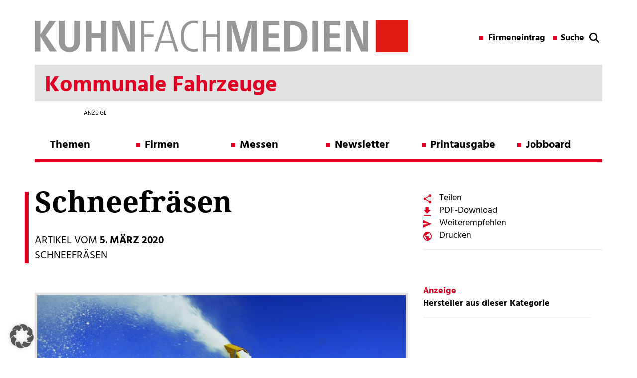

--- FILE ---
content_type: text/html; charset=UTF-8
request_url: https://kofa.kuhn-fachmedien.de/2020/03/05/schneefraesen-10/
body_size: 15379
content:

<!DOCTYPE html>

<!--[if IE 7]>
<html class="ie ie7" lang="de">
<meta http-equiv="X-UA-Compatible" content="IE=edge,chrome=1">
<![endif]-->

<!--[if IE 8]>
<html class="ie ie8" lang="de">
<meta http-equiv="X-UA-Compatible" content="IE=edge,chrome=1">
<![endif]-->

<!--[if !(IE 7) | !(IE 8)  ]><!-->
<html lang="de">
<!--<![endif]-->
<head>
        <meta charset="utf-8">
    <meta name="viewport" content="width=device-width, initial-scale=1">
	
	<!-- SEO -->
	<title>Schneefräsen</title>
	<meta name="description" content="">
    <meta name="keywords" content="">
 
    <!-- <link href="//maxcdn.bootstrapcdn.com/font-awesome/4.1.0/css/font-awesome.min.css" rel="stylesheet"> -->
    <!-- <link href="https://fonts.googleapis.com/css?family=Hind:400,700" rel="stylesheet"> 
    <link href="https://fonts.googleapis.com/css?family=Noto+Serif:700" rel="stylesheet">  -->
    <link type="image/x-icon" href="" rel="shortcut icon">

    <!-- Include all compiled plugins (below), or include individual files as needed -->
	<!-- jQuery (necessary for Bootstrap's JavaScript plugins) -->


	<!-- <script src="https://ajax.googleapis.com/ajax/libs/jquery/1.11.1/jquery.min.js"></script> -->
    <script src="https://kofa.kuhn-fachmedien.de/wp-content/themes/kuhn-magazin/js/jQuery-1.11.1.js" type="text/javascript"></script>
    <script src="https://kofa.kuhn-fachmedien.de/wp-content/themes/kuhn-magazin/bootstrap/js/bootstrap.min.js" type="text/javascript"></script>
    <script type="text/javascript">var global_url = "https://kofa.kuhn-fachmedien.de/wp-content/themes/kuhn-magazin";</script>
    <script src="https://kofa.kuhn-fachmedien.de/wp-content/themes/kuhn-magazin/js/theme.js" type="text/javascript"></script>
   
    <meta name='robots' content='max-image-preview:large' />
	<style>img:is([sizes="auto" i], [sizes^="auto," i]) { contain-intrinsic-size: 3000px 1500px }</style>
	
<!-- Open Graph Meta Tags generated by Blog2Social 873 - https://www.blog2social.com -->
<meta property="og:title" content="Schneefräsen"/>
<meta property="og:description" content="Seit der Gründung im Jahre 1966 befindet sich das im ländlichen Oberösterreich gelegene Unternehmen im Familienbesitz. Angefangen mit Frontlader, hat HYDRAC "/>
<meta property="og:url" content="/2020/03/05/schneefraesen-10/"/>
<meta property="og:image" content="https://kofa.kuhn-fachmedien.de/wp-content/uploads/sites/8/2020/03/HYDRAC_2zufuehrschnecken.jpg"/>
<meta property="og:image:width" content="800" />
<meta property="og:image:height" content="568" />
<meta property="og:type" content="article"/>
<meta property="og:article:published_time" content="2020-03-05 10:49:36"/>
<meta property="og:article:modified_time" content="2020-03-05 11:19:01"/>
<!-- Open Graph Meta Tags generated by Blog2Social 873 - https://www.blog2social.com -->

<!-- Twitter Card generated by Blog2Social 873 - https://www.blog2social.com -->
<meta name="twitter:card" content="summary">
<meta name="twitter:title" content="Schneefräsen"/>
<meta name="twitter:description" content="Seit der Gründung im Jahre 1966 befindet sich das im ländlichen Oberösterreich gelegene Unternehmen im Familienbesitz. Angefangen mit Frontlader, hat HYDRAC "/>
<meta name="twitter:image" content="https://kofa.kuhn-fachmedien.de/wp-content/uploads/sites/8/2020/03/HYDRAC_2zufuehrschnecken.jpg"/>
<!-- Twitter Card generated by Blog2Social 873 - https://www.blog2social.com -->
<meta name="author" content="wpxbaumann"/>
<link rel="alternate" type="application/rss+xml" title="Kommunale Fahrzeuge &raquo; Feed" href="https://kofa.kuhn-fachmedien.de/feed/" />
<link rel="alternate" type="application/rss+xml" title="Kommunale Fahrzeuge &raquo; Kommentar-Feed" href="https://kofa.kuhn-fachmedien.de/comments/feed/" />
<script type="text/javascript">
/* <![CDATA[ */
window._wpemojiSettings = {"baseUrl":"https:\/\/s.w.org\/images\/core\/emoji\/16.0.1\/72x72\/","ext":".png","svgUrl":"https:\/\/s.w.org\/images\/core\/emoji\/16.0.1\/svg\/","svgExt":".svg","source":{"concatemoji":"https:\/\/kofa.kuhn-fachmedien.de\/wp-includes\/js\/wp-emoji-release.min.js?ver=6.8.3"}};
/*! This file is auto-generated */
!function(s,n){var o,i,e;function c(e){try{var t={supportTests:e,timestamp:(new Date).valueOf()};sessionStorage.setItem(o,JSON.stringify(t))}catch(e){}}function p(e,t,n){e.clearRect(0,0,e.canvas.width,e.canvas.height),e.fillText(t,0,0);var t=new Uint32Array(e.getImageData(0,0,e.canvas.width,e.canvas.height).data),a=(e.clearRect(0,0,e.canvas.width,e.canvas.height),e.fillText(n,0,0),new Uint32Array(e.getImageData(0,0,e.canvas.width,e.canvas.height).data));return t.every(function(e,t){return e===a[t]})}function u(e,t){e.clearRect(0,0,e.canvas.width,e.canvas.height),e.fillText(t,0,0);for(var n=e.getImageData(16,16,1,1),a=0;a<n.data.length;a++)if(0!==n.data[a])return!1;return!0}function f(e,t,n,a){switch(t){case"flag":return n(e,"\ud83c\udff3\ufe0f\u200d\u26a7\ufe0f","\ud83c\udff3\ufe0f\u200b\u26a7\ufe0f")?!1:!n(e,"\ud83c\udde8\ud83c\uddf6","\ud83c\udde8\u200b\ud83c\uddf6")&&!n(e,"\ud83c\udff4\udb40\udc67\udb40\udc62\udb40\udc65\udb40\udc6e\udb40\udc67\udb40\udc7f","\ud83c\udff4\u200b\udb40\udc67\u200b\udb40\udc62\u200b\udb40\udc65\u200b\udb40\udc6e\u200b\udb40\udc67\u200b\udb40\udc7f");case"emoji":return!a(e,"\ud83e\udedf")}return!1}function g(e,t,n,a){var r="undefined"!=typeof WorkerGlobalScope&&self instanceof WorkerGlobalScope?new OffscreenCanvas(300,150):s.createElement("canvas"),o=r.getContext("2d",{willReadFrequently:!0}),i=(o.textBaseline="top",o.font="600 32px Arial",{});return e.forEach(function(e){i[e]=t(o,e,n,a)}),i}function t(e){var t=s.createElement("script");t.src=e,t.defer=!0,s.head.appendChild(t)}"undefined"!=typeof Promise&&(o="wpEmojiSettingsSupports",i=["flag","emoji"],n.supports={everything:!0,everythingExceptFlag:!0},e=new Promise(function(e){s.addEventListener("DOMContentLoaded",e,{once:!0})}),new Promise(function(t){var n=function(){try{var e=JSON.parse(sessionStorage.getItem(o));if("object"==typeof e&&"number"==typeof e.timestamp&&(new Date).valueOf()<e.timestamp+604800&&"object"==typeof e.supportTests)return e.supportTests}catch(e){}return null}();if(!n){if("undefined"!=typeof Worker&&"undefined"!=typeof OffscreenCanvas&&"undefined"!=typeof URL&&URL.createObjectURL&&"undefined"!=typeof Blob)try{var e="postMessage("+g.toString()+"("+[JSON.stringify(i),f.toString(),p.toString(),u.toString()].join(",")+"));",a=new Blob([e],{type:"text/javascript"}),r=new Worker(URL.createObjectURL(a),{name:"wpTestEmojiSupports"});return void(r.onmessage=function(e){c(n=e.data),r.terminate(),t(n)})}catch(e){}c(n=g(i,f,p,u))}t(n)}).then(function(e){for(var t in e)n.supports[t]=e[t],n.supports.everything=n.supports.everything&&n.supports[t],"flag"!==t&&(n.supports.everythingExceptFlag=n.supports.everythingExceptFlag&&n.supports[t]);n.supports.everythingExceptFlag=n.supports.everythingExceptFlag&&!n.supports.flag,n.DOMReady=!1,n.readyCallback=function(){n.DOMReady=!0}}).then(function(){return e}).then(function(){var e;n.supports.everything||(n.readyCallback(),(e=n.source||{}).concatemoji?t(e.concatemoji):e.wpemoji&&e.twemoji&&(t(e.twemoji),t(e.wpemoji)))}))}((window,document),window._wpemojiSettings);
/* ]]> */
</script>
<style id='wp-emoji-styles-inline-css' type='text/css'>

	img.wp-smiley, img.emoji {
		display: inline !important;
		border: none !important;
		box-shadow: none !important;
		height: 1em !important;
		width: 1em !important;
		margin: 0 0.07em !important;
		vertical-align: -0.1em !important;
		background: none !important;
		padding: 0 !important;
	}
</style>
<link rel='stylesheet' id='wp-block-library-css' href='https://kofa.kuhn-fachmedien.de/wp-includes/css/dist/block-library/style.min.css?ver=6.8.3' type='text/css' media='all' />
<style id='classic-theme-styles-inline-css' type='text/css'>
/*! This file is auto-generated */
.wp-block-button__link{color:#fff;background-color:#32373c;border-radius:9999px;box-shadow:none;text-decoration:none;padding:calc(.667em + 2px) calc(1.333em + 2px);font-size:1.125em}.wp-block-file__button{background:#32373c;color:#fff;text-decoration:none}
</style>
<style id='global-styles-inline-css' type='text/css'>
:root{--wp--preset--aspect-ratio--square: 1;--wp--preset--aspect-ratio--4-3: 4/3;--wp--preset--aspect-ratio--3-4: 3/4;--wp--preset--aspect-ratio--3-2: 3/2;--wp--preset--aspect-ratio--2-3: 2/3;--wp--preset--aspect-ratio--16-9: 16/9;--wp--preset--aspect-ratio--9-16: 9/16;--wp--preset--color--black: #000000;--wp--preset--color--cyan-bluish-gray: #abb8c3;--wp--preset--color--white: #ffffff;--wp--preset--color--pale-pink: #f78da7;--wp--preset--color--vivid-red: #cf2e2e;--wp--preset--color--luminous-vivid-orange: #ff6900;--wp--preset--color--luminous-vivid-amber: #fcb900;--wp--preset--color--light-green-cyan: #7bdcb5;--wp--preset--color--vivid-green-cyan: #00d084;--wp--preset--color--pale-cyan-blue: #8ed1fc;--wp--preset--color--vivid-cyan-blue: #0693e3;--wp--preset--color--vivid-purple: #9b51e0;--wp--preset--gradient--vivid-cyan-blue-to-vivid-purple: linear-gradient(135deg,rgba(6,147,227,1) 0%,rgb(155,81,224) 100%);--wp--preset--gradient--light-green-cyan-to-vivid-green-cyan: linear-gradient(135deg,rgb(122,220,180) 0%,rgb(0,208,130) 100%);--wp--preset--gradient--luminous-vivid-amber-to-luminous-vivid-orange: linear-gradient(135deg,rgba(252,185,0,1) 0%,rgba(255,105,0,1) 100%);--wp--preset--gradient--luminous-vivid-orange-to-vivid-red: linear-gradient(135deg,rgba(255,105,0,1) 0%,rgb(207,46,46) 100%);--wp--preset--gradient--very-light-gray-to-cyan-bluish-gray: linear-gradient(135deg,rgb(238,238,238) 0%,rgb(169,184,195) 100%);--wp--preset--gradient--cool-to-warm-spectrum: linear-gradient(135deg,rgb(74,234,220) 0%,rgb(151,120,209) 20%,rgb(207,42,186) 40%,rgb(238,44,130) 60%,rgb(251,105,98) 80%,rgb(254,248,76) 100%);--wp--preset--gradient--blush-light-purple: linear-gradient(135deg,rgb(255,206,236) 0%,rgb(152,150,240) 100%);--wp--preset--gradient--blush-bordeaux: linear-gradient(135deg,rgb(254,205,165) 0%,rgb(254,45,45) 50%,rgb(107,0,62) 100%);--wp--preset--gradient--luminous-dusk: linear-gradient(135deg,rgb(255,203,112) 0%,rgb(199,81,192) 50%,rgb(65,88,208) 100%);--wp--preset--gradient--pale-ocean: linear-gradient(135deg,rgb(255,245,203) 0%,rgb(182,227,212) 50%,rgb(51,167,181) 100%);--wp--preset--gradient--electric-grass: linear-gradient(135deg,rgb(202,248,128) 0%,rgb(113,206,126) 100%);--wp--preset--gradient--midnight: linear-gradient(135deg,rgb(2,3,129) 0%,rgb(40,116,252) 100%);--wp--preset--font-size--small: 13px;--wp--preset--font-size--medium: 20px;--wp--preset--font-size--large: 36px;--wp--preset--font-size--x-large: 42px;--wp--preset--spacing--20: 0.44rem;--wp--preset--spacing--30: 0.67rem;--wp--preset--spacing--40: 1rem;--wp--preset--spacing--50: 1.5rem;--wp--preset--spacing--60: 2.25rem;--wp--preset--spacing--70: 3.38rem;--wp--preset--spacing--80: 5.06rem;--wp--preset--shadow--natural: 6px 6px 9px rgba(0, 0, 0, 0.2);--wp--preset--shadow--deep: 12px 12px 50px rgba(0, 0, 0, 0.4);--wp--preset--shadow--sharp: 6px 6px 0px rgba(0, 0, 0, 0.2);--wp--preset--shadow--outlined: 6px 6px 0px -3px rgba(255, 255, 255, 1), 6px 6px rgba(0, 0, 0, 1);--wp--preset--shadow--crisp: 6px 6px 0px rgba(0, 0, 0, 1);}:where(.is-layout-flex){gap: 0.5em;}:where(.is-layout-grid){gap: 0.5em;}body .is-layout-flex{display: flex;}.is-layout-flex{flex-wrap: wrap;align-items: center;}.is-layout-flex > :is(*, div){margin: 0;}body .is-layout-grid{display: grid;}.is-layout-grid > :is(*, div){margin: 0;}:where(.wp-block-columns.is-layout-flex){gap: 2em;}:where(.wp-block-columns.is-layout-grid){gap: 2em;}:where(.wp-block-post-template.is-layout-flex){gap: 1.25em;}:where(.wp-block-post-template.is-layout-grid){gap: 1.25em;}.has-black-color{color: var(--wp--preset--color--black) !important;}.has-cyan-bluish-gray-color{color: var(--wp--preset--color--cyan-bluish-gray) !important;}.has-white-color{color: var(--wp--preset--color--white) !important;}.has-pale-pink-color{color: var(--wp--preset--color--pale-pink) !important;}.has-vivid-red-color{color: var(--wp--preset--color--vivid-red) !important;}.has-luminous-vivid-orange-color{color: var(--wp--preset--color--luminous-vivid-orange) !important;}.has-luminous-vivid-amber-color{color: var(--wp--preset--color--luminous-vivid-amber) !important;}.has-light-green-cyan-color{color: var(--wp--preset--color--light-green-cyan) !important;}.has-vivid-green-cyan-color{color: var(--wp--preset--color--vivid-green-cyan) !important;}.has-pale-cyan-blue-color{color: var(--wp--preset--color--pale-cyan-blue) !important;}.has-vivid-cyan-blue-color{color: var(--wp--preset--color--vivid-cyan-blue) !important;}.has-vivid-purple-color{color: var(--wp--preset--color--vivid-purple) !important;}.has-black-background-color{background-color: var(--wp--preset--color--black) !important;}.has-cyan-bluish-gray-background-color{background-color: var(--wp--preset--color--cyan-bluish-gray) !important;}.has-white-background-color{background-color: var(--wp--preset--color--white) !important;}.has-pale-pink-background-color{background-color: var(--wp--preset--color--pale-pink) !important;}.has-vivid-red-background-color{background-color: var(--wp--preset--color--vivid-red) !important;}.has-luminous-vivid-orange-background-color{background-color: var(--wp--preset--color--luminous-vivid-orange) !important;}.has-luminous-vivid-amber-background-color{background-color: var(--wp--preset--color--luminous-vivid-amber) !important;}.has-light-green-cyan-background-color{background-color: var(--wp--preset--color--light-green-cyan) !important;}.has-vivid-green-cyan-background-color{background-color: var(--wp--preset--color--vivid-green-cyan) !important;}.has-pale-cyan-blue-background-color{background-color: var(--wp--preset--color--pale-cyan-blue) !important;}.has-vivid-cyan-blue-background-color{background-color: var(--wp--preset--color--vivid-cyan-blue) !important;}.has-vivid-purple-background-color{background-color: var(--wp--preset--color--vivid-purple) !important;}.has-black-border-color{border-color: var(--wp--preset--color--black) !important;}.has-cyan-bluish-gray-border-color{border-color: var(--wp--preset--color--cyan-bluish-gray) !important;}.has-white-border-color{border-color: var(--wp--preset--color--white) !important;}.has-pale-pink-border-color{border-color: var(--wp--preset--color--pale-pink) !important;}.has-vivid-red-border-color{border-color: var(--wp--preset--color--vivid-red) !important;}.has-luminous-vivid-orange-border-color{border-color: var(--wp--preset--color--luminous-vivid-orange) !important;}.has-luminous-vivid-amber-border-color{border-color: var(--wp--preset--color--luminous-vivid-amber) !important;}.has-light-green-cyan-border-color{border-color: var(--wp--preset--color--light-green-cyan) !important;}.has-vivid-green-cyan-border-color{border-color: var(--wp--preset--color--vivid-green-cyan) !important;}.has-pale-cyan-blue-border-color{border-color: var(--wp--preset--color--pale-cyan-blue) !important;}.has-vivid-cyan-blue-border-color{border-color: var(--wp--preset--color--vivid-cyan-blue) !important;}.has-vivid-purple-border-color{border-color: var(--wp--preset--color--vivid-purple) !important;}.has-vivid-cyan-blue-to-vivid-purple-gradient-background{background: var(--wp--preset--gradient--vivid-cyan-blue-to-vivid-purple) !important;}.has-light-green-cyan-to-vivid-green-cyan-gradient-background{background: var(--wp--preset--gradient--light-green-cyan-to-vivid-green-cyan) !important;}.has-luminous-vivid-amber-to-luminous-vivid-orange-gradient-background{background: var(--wp--preset--gradient--luminous-vivid-amber-to-luminous-vivid-orange) !important;}.has-luminous-vivid-orange-to-vivid-red-gradient-background{background: var(--wp--preset--gradient--luminous-vivid-orange-to-vivid-red) !important;}.has-very-light-gray-to-cyan-bluish-gray-gradient-background{background: var(--wp--preset--gradient--very-light-gray-to-cyan-bluish-gray) !important;}.has-cool-to-warm-spectrum-gradient-background{background: var(--wp--preset--gradient--cool-to-warm-spectrum) !important;}.has-blush-light-purple-gradient-background{background: var(--wp--preset--gradient--blush-light-purple) !important;}.has-blush-bordeaux-gradient-background{background: var(--wp--preset--gradient--blush-bordeaux) !important;}.has-luminous-dusk-gradient-background{background: var(--wp--preset--gradient--luminous-dusk) !important;}.has-pale-ocean-gradient-background{background: var(--wp--preset--gradient--pale-ocean) !important;}.has-electric-grass-gradient-background{background: var(--wp--preset--gradient--electric-grass) !important;}.has-midnight-gradient-background{background: var(--wp--preset--gradient--midnight) !important;}.has-small-font-size{font-size: var(--wp--preset--font-size--small) !important;}.has-medium-font-size{font-size: var(--wp--preset--font-size--medium) !important;}.has-large-font-size{font-size: var(--wp--preset--font-size--large) !important;}.has-x-large-font-size{font-size: var(--wp--preset--font-size--x-large) !important;}
:where(.wp-block-post-template.is-layout-flex){gap: 1.25em;}:where(.wp-block-post-template.is-layout-grid){gap: 1.25em;}
:where(.wp-block-columns.is-layout-flex){gap: 2em;}:where(.wp-block-columns.is-layout-grid){gap: 2em;}
:root :where(.wp-block-pullquote){font-size: 1.5em;line-height: 1.6;}
</style>
<link rel='stylesheet' id='projekt-style-css' href='https://kofa.kuhn-fachmedien.de/wp-content/themes/kuhn-magazin/style.css?ver=6.8.3' type='text/css' media='all' />
<!--[if lt IE 9]>
<link rel='stylesheet' id='projekt-ie-css' href='https://kofa.kuhn-fachmedien.de/wp-content/themes/kuhn-magazin/css/ie.css?ver=20121010' type='text/css' media='all' />
<![endif]-->
<link rel='stylesheet' id='font-awesome-css' href='https://kofa.kuhn-fachmedien.de/wp-content/themes/kuhn-magazin/css/font-awesome-4.1.0.css?ver=6.8.3' type='text/css' media='all' />
<link rel='stylesheet' id='borlabs-cookie-custom-css' href='https://kofa.kuhn-fachmedien.de/wp-content/cache/borlabs-cookie/8/borlabs-cookie-8-de.css?ver=3.3.23-78' type='text/css' media='all' />
<link rel='stylesheet' id='wp-featherlight-css' href='https://kofa.kuhn-fachmedien.de/wp-content/plugins/wp-featherlight/css/wp-featherlight.min.css?ver=1.3.4' type='text/css' media='all' />
<script data-no-optimize="1" data-no-minify="1" data-cfasync="false" type="text/javascript" src="https://kofa.kuhn-fachmedien.de/wp-content/cache/borlabs-cookie/8/borlabs-cookie-config-de.json.js?ver=3.3.23-38" id="borlabs-cookie-config-js"></script>
<script data-no-optimize="1" data-no-minify="1" data-cfasync="false" type="text/javascript" src="https://kofa.kuhn-fachmedien.de/wp-content/plugins/borlabs-cookie/assets/javascript/borlabs-cookie-prioritize.min.js?ver=3.3.23" id="borlabs-cookie-prioritize-js"></script>
<script type="text/javascript" src="https://kofa.kuhn-fachmedien.de/wp-includes/js/jquery/jquery.min.js?ver=3.7.1" id="jquery-core-js"></script>
<script type="text/javascript" src="https://kofa.kuhn-fachmedien.de/wp-includes/js/jquery/jquery-migrate.min.js?ver=3.4.1" id="jquery-migrate-js"></script>
<link rel="https://api.w.org/" href="https://kofa.kuhn-fachmedien.de/wp-json/" /><link rel="alternate" title="JSON" type="application/json" href="https://kofa.kuhn-fachmedien.de/wp-json/wp/v2/posts/5533" /><link rel="EditURI" type="application/rsd+xml" title="RSD" href="https://kofa.kuhn-fachmedien.de/xmlrpc.php?rsd" />
<meta name="generator" content="WordPress 6.8.3" />
<link rel="canonical" href="https://kofa.kuhn-fachmedien.de/2020/03/05/schneefraesen-10/" />
<link rel='shortlink' href='https://kofa.kuhn-fachmedien.de/?p=5533' />
<link rel="alternate" title="oEmbed (JSON)" type="application/json+oembed" href="https://kofa.kuhn-fachmedien.de/wp-json/oembed/1.0/embed?url=https%3A%2F%2Fkofa.kuhn-fachmedien.de%2F2020%2F03%2F05%2Fschneefraesen-10%2F" />
<link rel="alternate" title="oEmbed (XML)" type="text/xml+oembed" href="https://kofa.kuhn-fachmedien.de/wp-json/oembed/1.0/embed?url=https%3A%2F%2Fkofa.kuhn-fachmedien.de%2F2020%2F03%2F05%2Fschneefraesen-10%2F&#038;format=xml" />
<!-- Matomo -->
<script data-borlabs-cookie-script-blocker-id='matomo' type='text/template'>
  var _paq = window._paq = window._paq || [];
  /* tracker methods like "setCustomDimension" should be called before "trackPageView" */
  _paq.push(['trackPageView']);
  _paq.push(['enableLinkTracking']);
  (function() {
    var u="https://data.kuhn-fachmedien.de/";
    _paq.push(['setTrackerUrl', u+'matomo.php']);
    _paq.push(['setSiteId', '8']);
    var d=document, g=d.createElement('script'), s=d.getElementsByTagName('script')[0];
    g.async=true; g.src=u+'matomo.js'; s.parentNode.insertBefore(g,s);
  })();
</script>
<!-- End Matomo Code -->
<script data-borlabs-cookie-script-blocker-ignore>
if ('0' === '1' && ('0' === '1' || '1' === '1')) {
    window['gtag_enable_tcf_support'] = true;
}
window.dataLayer = window.dataLayer || [];
if (typeof gtag !== 'function') {
    function gtag() {
        dataLayer.push(arguments);
    }
}
gtag('set', 'developer_id.dYjRjMm', true);
if ('0' === '1' || '1' === '1') {
    if (window.BorlabsCookieGoogleConsentModeDefaultSet !== true) {
        let getCookieValue = function (name) {
            return document.cookie.match('(^|;)\\s*' + name + '\\s*=\\s*([^;]+)')?.pop() || '';
        };
        let cookieValue = getCookieValue('borlabs-cookie-gcs');
        let consentsFromCookie = {};
        if (cookieValue !== '') {
            consentsFromCookie = JSON.parse(decodeURIComponent(cookieValue));
        }
        let defaultValues = {
            'ad_storage': 'denied',
            'ad_user_data': 'denied',
            'ad_personalization': 'denied',
            'analytics_storage': 'denied',
            'functionality_storage': 'denied',
            'personalization_storage': 'denied',
            'security_storage': 'denied',
            'wait_for_update': 500,
        };
        gtag('consent', 'default', { ...defaultValues, ...consentsFromCookie });
    }
    window.BorlabsCookieGoogleConsentModeDefaultSet = true;
    let borlabsCookieConsentChangeHandler = function () {
        window.dataLayer = window.dataLayer || [];
        if (typeof gtag !== 'function') { function gtag(){dataLayer.push(arguments);} }

        let getCookieValue = function (name) {
            return document.cookie.match('(^|;)\\s*' + name + '\\s*=\\s*([^;]+)')?.pop() || '';
        };
        let cookieValue = getCookieValue('borlabs-cookie-gcs');
        let consentsFromCookie = {};
        if (cookieValue !== '') {
            consentsFromCookie = JSON.parse(decodeURIComponent(cookieValue));
        }

        consentsFromCookie.analytics_storage = BorlabsCookie.Consents.hasConsent('google-analytics') ? 'granted' : 'denied';

        BorlabsCookie.CookieLibrary.setCookie(
            'borlabs-cookie-gcs',
            JSON.stringify(consentsFromCookie),
            BorlabsCookie.Settings.automaticCookieDomainAndPath.value ? '' : BorlabsCookie.Settings.cookieDomain.value,
            BorlabsCookie.Settings.cookiePath.value,
            BorlabsCookie.Cookie.getPluginCookie().expires,
            BorlabsCookie.Settings.cookieSecure.value,
            BorlabsCookie.Settings.cookieSameSite.value
        );
    }
    document.addEventListener('borlabs-cookie-consent-saved', borlabsCookieConsentChangeHandler);
    document.addEventListener('borlabs-cookie-handle-unblock', borlabsCookieConsentChangeHandler);
}
if ('0' === '1') {
    gtag("js", new Date());
    gtag("config", "UA-103764716-2", {"anonymize_ip": true});

    (function (w, d, s, i) {
        var f = d.getElementsByTagName(s)[0],
            j = d.createElement(s);
        j.async = true;
        j.src =
            "https://www.googletagmanager.com/gtag/js?id=" + i;
        f.parentNode.insertBefore(j, f);
    })(window, document, "script", "UA-103764716-2");
}
</script><script data-no-optimize="1" data-no-minify="1" data-cfasync="false" data-borlabs-cookie-script-blocker-ignore>
    (function () {
        if ('0' === '1' && '1' === '1') {
            window['gtag_enable_tcf_support'] = true;
        }
        window.dataLayer = window.dataLayer || [];
        if (typeof window.gtag !== 'function') {
            window.gtag = function () {
                window.dataLayer.push(arguments);
            };
        }
        gtag('set', 'developer_id.dYjRjMm', true);
        if ('1' === '1') {
            let getCookieValue = function (name) {
                return document.cookie.match('(^|;)\\s*' + name + '\\s*=\\s*([^;]+)')?.pop() || '';
            };
            const gtmRegionsData = '[{"google-tag-manager-cm-region":"","google-tag-manager-cm-default-ad-storage":"denied","google-tag-manager-cm-default-ad-personalization":"denied","google-tag-manager-cm-default-ad-user-data":"denied","google-tag-manager-cm-default-analytics-storage":"denied","google-tag-manager-cm-default-functionality-storage":"denied","google-tag-manager-cm-default-personalization-storage":"denied","google-tag-manager-cm-default-security-storage":"denied"}]';
            let gtmRegions = [];
            if (gtmRegionsData !== '\{\{ google-tag-manager-cm-regional-defaults \}\}') {
                gtmRegions = JSON.parse(gtmRegionsData);
            }
            let defaultRegion = null;
            for (let gtmRegionIndex in gtmRegions) {
                let gtmRegion = gtmRegions[gtmRegionIndex];
                if (gtmRegion['google-tag-manager-cm-region'] === '') {
                    defaultRegion = gtmRegion;
                } else {
                    gtag('consent', 'default', {
                        'ad_storage': gtmRegion['google-tag-manager-cm-default-ad-storage'],
                        'ad_user_data': gtmRegion['google-tag-manager-cm-default-ad-user-data'],
                        'ad_personalization': gtmRegion['google-tag-manager-cm-default-ad-personalization'],
                        'analytics_storage': gtmRegion['google-tag-manager-cm-default-analytics-storage'],
                        'functionality_storage': gtmRegion['google-tag-manager-cm-default-functionality-storage'],
                        'personalization_storage': gtmRegion['google-tag-manager-cm-default-personalization-storage'],
                        'security_storage': gtmRegion['google-tag-manager-cm-default-security-storage'],
                        'region': gtmRegion['google-tag-manager-cm-region'].toUpperCase().split(','),
						'wait_for_update': 500,
                    });
                }
            }
            let cookieValue = getCookieValue('borlabs-cookie-gcs');
            let consentsFromCookie = {};
            if (cookieValue !== '') {
                consentsFromCookie = JSON.parse(decodeURIComponent(cookieValue));
            }
            let defaultValues = {
                'ad_storage': defaultRegion === null ? 'denied' : defaultRegion['google-tag-manager-cm-default-ad-storage'],
                'ad_user_data': defaultRegion === null ? 'denied' : defaultRegion['google-tag-manager-cm-default-ad-user-data'],
                'ad_personalization': defaultRegion === null ? 'denied' : defaultRegion['google-tag-manager-cm-default-ad-personalization'],
                'analytics_storage': defaultRegion === null ? 'denied' : defaultRegion['google-tag-manager-cm-default-analytics-storage'],
                'functionality_storage': defaultRegion === null ? 'denied' : defaultRegion['google-tag-manager-cm-default-functionality-storage'],
                'personalization_storage': defaultRegion === null ? 'denied' : defaultRegion['google-tag-manager-cm-default-personalization-storage'],
                'security_storage': defaultRegion === null ? 'denied' : defaultRegion['google-tag-manager-cm-default-security-storage'],
                'wait_for_update': 500,
            };
            gtag('consent', 'default', {...defaultValues, ...consentsFromCookie});
            gtag('set', 'ads_data_redaction', true);
        }

        if ('0' === '1') {
            let url = new URL(window.location.href);

            if ((url.searchParams.has('gtm_debug') && url.searchParams.get('gtm_debug') !== '') || document.cookie.indexOf('__TAG_ASSISTANT=') !== -1 || document.documentElement.hasAttribute('data-tag-assistant-present')) {
                /* GTM block start */
                (function(w,d,s,l,i){w[l]=w[l]||[];w[l].push({'gtm.start':
                        new Date().getTime(),event:'gtm.js'});var f=d.getElementsByTagName(s)[0],
                    j=d.createElement(s),dl=l!='dataLayer'?'&l='+l:'';j.async=true;j.src=
                    'https://www.googletagmanager.com/gtm.js?id='+i+dl;f.parentNode.insertBefore(j,f);
                })(window,document,'script','dataLayer','GTM-TF8P2PB');
                /* GTM block end */
            } else {
                /* GTM block start */
                (function(w,d,s,l,i){w[l]=w[l]||[];w[l].push({'gtm.start':
                        new Date().getTime(),event:'gtm.js'});var f=d.getElementsByTagName(s)[0],
                    j=d.createElement(s),dl=l!='dataLayer'?'&l='+l:'';j.async=true;j.src=
                    'https://kofa.kuhn-fachmedien.de/wp-content/uploads/borlabs-cookie/' + i + '.js?ver=not-set-yet';f.parentNode.insertBefore(j,f);
                })(window,document,'script','dataLayer','GTM-TF8P2PB');
                /* GTM block end */
            }
        }


        let borlabsCookieConsentChangeHandler = function () {
            window.dataLayer = window.dataLayer || [];
            if (typeof window.gtag !== 'function') {
                window.gtag = function() {
                    window.dataLayer.push(arguments);
                };
            }

            let consents = BorlabsCookie.Cookie.getPluginCookie().consents;

            if ('1' === '1') {
                let gtmConsents = {};
                let customConsents = {};

				let services = BorlabsCookie.Services._services;

				for (let service in services) {
					if (service !== 'borlabs-cookie') {
						customConsents['borlabs_cookie_' + service.replaceAll('-', '_')] = BorlabsCookie.Consents.hasConsent(service) ? 'granted' : 'denied';
					}
				}

                if ('0' === '1') {
                    gtmConsents = {
                        'analytics_storage': BorlabsCookie.Consents.hasConsentForServiceGroup('statistics') === true ? 'granted' : 'denied',
                        'functionality_storage': BorlabsCookie.Consents.hasConsentForServiceGroup('statistics') === true ? 'granted' : 'denied',
                        'personalization_storage': BorlabsCookie.Consents.hasConsentForServiceGroup('marketing') === true ? 'granted' : 'denied',
                        'security_storage': BorlabsCookie.Consents.hasConsentForServiceGroup('statistics') === true ? 'granted' : 'denied',
                    };
                } else {
                    gtmConsents = {
                        'ad_storage': BorlabsCookie.Consents.hasConsentForServiceGroup('marketing') === true ? 'granted' : 'denied',
                        'ad_user_data': BorlabsCookie.Consents.hasConsentForServiceGroup('marketing') === true ? 'granted' : 'denied',
                        'ad_personalization': BorlabsCookie.Consents.hasConsentForServiceGroup('marketing') === true ? 'granted' : 'denied',
                        'analytics_storage': BorlabsCookie.Consents.hasConsentForServiceGroup('statistics') === true ? 'granted' : 'denied',
                        'functionality_storage': BorlabsCookie.Consents.hasConsentForServiceGroup('statistics') === true ? 'granted' : 'denied',
                        'personalization_storage': BorlabsCookie.Consents.hasConsentForServiceGroup('marketing') === true ? 'granted' : 'denied',
                        'security_storage': BorlabsCookie.Consents.hasConsentForServiceGroup('statistics') === true ? 'granted' : 'denied',
                    };
                }
                BorlabsCookie.CookieLibrary.setCookie(
                    'borlabs-cookie-gcs',
                    JSON.stringify(gtmConsents),
                    BorlabsCookie.Settings.automaticCookieDomainAndPath.value ? '' : BorlabsCookie.Settings.cookieDomain.value,
                    BorlabsCookie.Settings.cookiePath.value,
                    BorlabsCookie.Cookie.getPluginCookie().expires,
                    BorlabsCookie.Settings.cookieSecure.value,
                    BorlabsCookie.Settings.cookieSameSite.value
                );
                gtag('consent', 'update', {...gtmConsents, ...customConsents});
            }


            for (let serviceGroup in consents) {
                for (let service of consents[serviceGroup]) {
                    if (!window.BorlabsCookieGtmPackageSentEvents.includes(service) && service !== 'borlabs-cookie') {
                        window.dataLayer.push({
                            event: 'borlabs-cookie-opt-in-' + service,
                        });
                        window.BorlabsCookieGtmPackageSentEvents.push(service);
                    }
                }
            }
            let afterConsentsEvent = document.createEvent('Event');
            afterConsentsEvent.initEvent('borlabs-cookie-google-tag-manager-after-consents', true, true);
            document.dispatchEvent(afterConsentsEvent);
        };
        window.BorlabsCookieGtmPackageSentEvents = [];
        document.addEventListener('borlabs-cookie-consent-saved', borlabsCookieConsentChangeHandler);
        document.addEventListener('borlabs-cookie-handle-unblock', borlabsCookieConsentChangeHandler);
    })();
</script> 

     <!--[if IE 8]>
    <link rel="stylesheet" type="text/css" href="https://kofa.kuhn-fachmedien.de/wp-content/themes/kuhn-magazin/css/ie7.css">
    <script type="text/javascript" src="https://kofa.kuhn-fachmedien.de/wp-content/themes/kuhn-magazin/js/html5.js"></script>
    <link rel="stylesheet" type="text/css" href="https://kofa.kuhn-fachmedien.de/wp-content/themes/kuhn-magazin/css/ie8.css">
    <![endif]-->   

    <link rel="apple-touch-icon" sizes="57x57" href="/favicon/apple-icon-57x57.png">
    <link rel="apple-touch-icon" sizes="60x60" href="/favicon/apple-icon-60x60.png">
    <link rel="apple-touch-icon" sizes="72x72" href="/favicon/apple-icon-72x72.png">
    <link rel="apple-touch-icon" sizes="76x76" href="/favicon/apple-icon-76x76.png">
    <link rel="apple-touch-icon" sizes="114x114" href="/favicon/apple-icon-114x114.png">
    <link rel="apple-touch-icon" sizes="120x120" href="/favicon/apple-icon-120x120.png">
    <link rel="apple-touch-icon" sizes="144x144" href="/favicon/apple-icon-144x144.png">
    <link rel="apple-touch-icon" sizes="152x152" href="/favicon/apple-icon-152x152.png">
    <link rel="apple-touch-icon" sizes="180x180" href="/favicon/apple-icon-180x180.png">
    <link rel="icon" type="image/png" sizes="192x192"  href="/favicon/android-icon-192x192.png">
    <link rel="icon" type="image/png" sizes="32x32" href="/favicon/favicon-32x32.png">
    <link rel="icon" type="image/png" sizes="96x96" href="/favicon/favicon-96x96.png">
    <link rel="icon" type="image/png" sizes="16x16" href="/favicon/favicon-16x16.png">
    <link rel="manifest" href="/favicon/manifest.json">
    <meta name="msapplication-TileColor" content="#ffffff">
    <meta name="msapplication-TileImage" content="/favicon/ms-icon-144x144.png">
    <meta name="theme-color" content="#ffffff">

    <!-- begin preload of IOM web manager -->
    <link rel='preload' href='//data-0d9eff53aa.kuhn-fachmedien.de/iomm/latest/manager/base/es6/bundle.js' as='script' id='IOMmBundle'>
    <link rel='preload' href='//data-0d9eff53aa.kuhn-fachmedien.de/bootstrap/loader.js' as='script'>
    <!-- end preload of IOM web manager -->
    <!-- begin loading of IOMm bootstrap code -->
    <script type='text/javascript' src="//data-0d9eff53aa.kuhn-fachmedien.de/iomm/latest/bootstrap/loader.js" data-cmp-ab="2"></script>
    <!-- end loading of IOMm bootstrap code --></head>

<body class="wp-singular post-template-default single single-post postid-5533 single-format-standard wp-theme-kuhn-magazin wp-featherlight-captions">
                 <!-- INFOnline Measurement  -->
         <script type='text/javascript'>
            IOMm('configure', { st: 'kuhn', dn: 'data-0d9eff53aa.kuhn-fachmedien.de',mh:5 }); // (st) Angebotskennung und (dn) Domain Service Name (CNAME oder AAA(A) Host) nach IO Vorgabe für die Serviceplattform (beide erforderlich)
            IOMm('pageview', { cp: '1_kofa_mag', co: '' }); // (cp) Seitencode (erforderlich IVW/agof) und (co) Kommentar (optional)
        </script>
                   
    


    <div class="logo-header">
        <div class="container">
            <div class="row">
                <div class="col-md-12 col-xs-12 col-sm-12 col-lg-12">
                    <div class="row">
                        <div class="col-md-8 col-lg-8 col-xs-12">
                            <nav class="navbar navbar-default " role="navigation">
                                <div class="navbar-header">
                                    <a class="navbar-brand" href="https://kofa.kuhn-fachmedien.de">
									<img class="logo" src="https://kofa.kuhn-fachmedien.de/wp-content/themes/kuhn-magazin/img/KUHN.png" title="Logo">
								</a><!-- .navbar-brand -->
							</div><!-- .navbar-header -->
						</nav><!-- .navbar .navbar-default -->
					</div>
					<div class="col-md-4 col-lg-4 col-xs-12">
						<div class="header-buttons">
							<a class="button-link firma-eintragen-button"
								href="http://kuhn-fachmedien.de/firma-eintragen/">Firmeneintrag</a>
							<button class=" searchbtn navbar-toggler pr-0" title="Suche öffnen und schließen"
								type="button" data-toggle="collapse" data-target="#search" data-remove-class="active"
								data-remove-class-target="#main-menu" data-remove-class-2="modal-open"
								data-remove-class-target-2="#body" aria-expanded="true">
								<div class="navbar-toggler__text">Suche</div>
								<img class="search"
									src="https://kofa.kuhn-fachmedien.de/wp-content/themes/kuhn-magazin/img/magnifying-glass-solid.svg"
									title="Search">
							</button>

							<button class="navbar-toggler headermenu" id="menutoggler" type="button"
								data-toggle="collapse">
								<img class="menuicon"
									src="https://kofa.kuhn-fachmedien.de/wp-content/themes/kuhn-magazin/img/bars-solid.svg" title="menu">
							</button>
						</div>
					</div>
				</div>
			</div><!-- .col-md-4 .col-xs-12 .col-sm-12 .col-lg-4-->
		</div>
	</div>
</div>

<div class="search-collapse collapse" id="search">
	<div class="container">
		<form class="search" method="post" action="https://kofa.kuhn-fachmedien.de/suche-beitraege">
			<input type="text" name="search_value" placeholder="Suche"
				value="" />
		</form>
	</div>
</div>

<div class="mobile-menu nav-wrapper d-none" id="mobile-menu">
	<div class="container menu-bar">
		<div class="menu-hauptmenue-container"><ul class=" nav navbar-nav"><li id="menu-item-13" class="menu-item menu-item-type-post_type menu-item-object-page menu-item-home menu-item-13"><a href="https://kofa.kuhn-fachmedien.de/">Themen</a></li>
<li id="menu-item-12" class="menu-item menu-item-type-post_type menu-item-object-page menu-item-12"><a href="https://kofa.kuhn-fachmedien.de/anbieter/">Firmen</a></li>
<li id="menu-item-11" class="menu-item menu-item-type-post_type menu-item-object-page menu-item-11"><a href="https://kofa.kuhn-fachmedien.de/messen/">Messen</a></li>
<li id="menu-item-8655" class="menu-item menu-item-type-post_type menu-item-object-page menu-item-8655"><a href="https://kofa.kuhn-fachmedien.de/newsletter/">Newsletter</a></li>
<li id="menu-item-14105" class="menu-item menu-item-type-post_type menu-item-object-page menu-item-14105"><a href="https://kofa.kuhn-fachmedien.de/printausgabe/">Printausgabe</a></li>
<li id="menu-item-18247" class="menu-item menu-item-type-custom menu-item-object-custom menu-item-18247"><a href="https://kuhn-fachmedien.de/jobboard/">Jobboard</a></li>
</ul></div>	</div>
</div>

<header>
	<div class="container">
		<div class="row">
			<div class="col-md-12 col-lg-12 col-xs-12 col-sm-12">
				<div class="big-title">Kommunale Fahrzeuge</div>
			</div>
			<div class="col-md-12 col-lg-12 col-xs-12 col-sm-12">
							</div>
			<div class="col-md-10 col-lg-10 col-xs-12 col-sm-12 col-md-offset-1 col-lg-offset-1">
				<div class="add-container">
											<span>ANZEIGE</span>
													<!-- KUHN Fachmedien Asynchronous JS Tag - Generated with Revive Adserver -->
							<ins data-revive-zoneid="225" data-revive-id="07e954800fcb284a947a0ce028419b67"></ins>
							<script data-borlabs-cookie-script-blocker-id='revive-adserver' type='text/template' data-borlabs-cookie-script-blocker-src="//adserver.kuhn-fachmedien.de/www/delivery/asyncjs.php"></script>
										</div>
			</div><!-- .col-md-8 .col-xs-12 .col-sm-12 .col-lg-8-->
		</div><!-- .row -->

		<div class="row nav-wrapper desktop-menu">
			<div class="col-lg-12 col-md-12 col-sm-12 col-xs-12 menu-bar">
				<div class="menu-hauptmenue-container"><ul class=" nav navbar-nav"><li class="menu-item menu-item-type-post_type menu-item-object-page menu-item-home menu-item-13"><a href="https://kofa.kuhn-fachmedien.de/">Themen</a></li>
<li class="menu-item menu-item-type-post_type menu-item-object-page menu-item-12"><a href="https://kofa.kuhn-fachmedien.de/anbieter/">Firmen</a></li>
<li class="menu-item menu-item-type-post_type menu-item-object-page menu-item-11"><a href="https://kofa.kuhn-fachmedien.de/messen/">Messen</a></li>
<li class="menu-item menu-item-type-post_type menu-item-object-page menu-item-8655"><a href="https://kofa.kuhn-fachmedien.de/newsletter/">Newsletter</a></li>
<li class="menu-item menu-item-type-post_type menu-item-object-page menu-item-14105"><a href="https://kofa.kuhn-fachmedien.de/printausgabe/">Printausgabe</a></li>
<li class="menu-item menu-item-type-custom menu-item-object-custom menu-item-18247"><a href="https://kuhn-fachmedien.de/jobboard/">Jobboard</a></li>
</ul></div>			</div>
		</div>
	</div><!-- .container -->
</header><!-- header -->

<section class="content">
	<div class="container">
		<div class="row">

			
	   



	<div class="col-md-12 single-page">
		
					<div class="main-content row">
							<div class="col-lg-8 col-md-8 col-sm-8 col-xs-12" itemscope itemtype="http://schema.org/BlogPosting">
					<meta itemprop="datePublished" content="2020-03-05"/>
					<div class="border-left">
	                    <h1 itemprop="headline">Schneefräsen</h1>
	                    <div class="hidden" style="display:none;" itemprop="author" itemscope itemtype="https://schema.org/Organization"><span itemprop="name">Kuhn Fachmedien</span></div>
	                    <div class="hidden" style="display:none;" itemprop="publisher" itemscope itemtype="https://schema.org/Organization">
	                    	<meta itemprop="name" content="Kuhn Fachmedien"/>
	                    	<div itemprop="logo" itemscope itemtype="https://schema.org/ImageObject">
						      <img itemprop="url" src="https://kofa.kuhn-fachmedien.de/wp-content/themes/kuhn-magazin/img/logo.jpg"/>
						    </div>
	                    </div>
	                    <div class="light-text">
	                    	Artikel vom <b>5. März 2020</b><br/>
	                    	Schneefräsen	                    </div>
	                		
	                		                	
	                </div>
                    
                    <img width="800" height="568" src="https://kofa.kuhn-fachmedien.de/wp-content/uploads/sites/8/2020/03/HYDRAC_2zufuehrschnecken.jpg" class="attachment-full size-full wp-post-image" alt="" itemprop="image" decoding="async" fetchpriority="high" srcset="https://kofa.kuhn-fachmedien.de/wp-content/uploads/sites/8/2020/03/HYDRAC_2zufuehrschnecken.jpg 800w, https://kofa.kuhn-fachmedien.de/wp-content/uploads/sites/8/2020/03/HYDRAC_2zufuehrschnecken-300x213.jpg 300w, https://kofa.kuhn-fachmedien.de/wp-content/uploads/sites/8/2020/03/HYDRAC_2zufuehrschnecken-768x545.jpg 768w" sizes="(max-width: 800px) 100vw, 800px" /><p class="wp-caption-text">Zwei Zuführschnecken zerteilen den Schnee und fördern ihn zur Auswurfturbine, durch die er kraftvoll hinausgeschleudert wird (HYDRAC).</p><p>Seit der Gründung im Jahre 1966 befindet sich das im ländlichen Oberösterreich gelegene Unternehmen im Familienbesitz. Angefangen mit Frontlader, hat HYDRAC im Laufe der Zeit seine Produktpalette auf den kommunalen Bereich erweitert. Mittlerweile umfasst das Programm neben 140 verschiedenen Schneepflug- und Schneeschild-Modellen auch die unterschiedlichsten Streugeräte, Schneefräsen, Böschungsmäher und Heckbagger. Die Schneefräsen von HYDRAC arbeiten nach dem Zwei-Stufen-Prinzip. Stabile Zuführschnecken zerteilen den Schnee wirkungsvoll, um ihn dann zu dem groß dimensionierten Auswurfrotor zu fördern. Durch diesen wird der Schnee über den bis zu 3,4 m hohen Auswurfkamin kraftvoll hinausgeschleudert. Dieses Prinzip ermöglicht, je nach Modell, eine Kapazität von 10 bis 25 m³ Schnee zu entfernen. Die Fräsen sind für Traktoren ab 50 PS geeignet, und trotz der geringen Leistung kann die Wurfweite beachtliche 40 m betragen. Der Antrieb erfolgt, je nach Anbauart, durch die Heck- (540 UpM links) oder Frontzapfwelle (1000 UpM rechts). Serienmäßig ist die Auswurfklappe hydraulisch verstellbar, um jederzeit die Wurfrichtung bestimmen zu können.</p>
				</div>
				<div class="col-lg-4 col-md-4 col-sm-4 col-xs-12 posts-sidebar">
					<a href="#/" data-toggle="modal" data-target=".share-modal" class="noprint"><span class="icon-teilen"></span> Teilen</a><br/>
					<a href="https://kofa.kuhn-fachmedien.de/wp-content/themes/kuhn-magazin/pdf/mpdf/kuhn/print-post.php?postid=5533" class="noprint"><span class="icon-downloaden"></span> PDF-Download</a> <br/>
					<a href="mailto:?subject=Weiterempfehlung Kuhn Fachmedien&body=Dieser Bericht könnte für Dich von Interesse sein: Schneefräsen https://kofa.kuhn-fachmedien.de/2020/03/05/schneefraesen-10/" class="noprint"><span class="icon-senden"></span> Weiterempfehlen</a> <br/>
					<a href="javascript:window.print()" class="noprint"><span class="icon-printer"></span> Drucken</a>
					<hr>
																
										<div class="producer-box">
						<span class="anzeige">Anzeige</span>
						<strong>Hersteller aus dieser Kategorie</strong>
						<hr>
						
					</div>
								</div>
                
				<br />
				<br />
				<div class='newsletter_scripts'><!-- KUHN Fachmedien Asynchronous JS Tag - Generated with Revive Adserver v5.4.1 -->
<ins data-revive-zoneid="236" data-revive-id="07e954800fcb284a947a0ce028419b67"></ins>
<script data-borlabs-cookie-script-blocker-id='revive-adserver' type='text/template' data-borlabs-cookie-script-blocker-src="//adserver.kuhn-fachmedien.de/www/delivery/asyncjs.php"></script><script data-borlabs-cookie-script-blocker-id='revive-adserver' type='text/template' data-borlabs-cookie-script-blocker-src="//adserver.kuhn-fachmedien.de/www/delivery/asyncjs.php"></script></div>        	</div>
			<div>
			<h2>Mehr zum Thema</h2>
			<div class="related-posts row"><div class="col-lg-4 col-md-4 col-sm-4 col-xs-12 related-post sticky-post">
				
					<a href="https://kofa.kuhn-fachmedien.de/2020/04/22/kehrmaschinen-9/"><img width="350" height="210" src="https://kofa.kuhn-fachmedien.de/wp-content/uploads/sites/8/2020/04/agria-Biobuerste_an_7100_Cleanstar_r56-350x210.jpg" class="attachment-thumbnail size-thumbnail wp-post-image" alt="" decoding="async" /></a>
					<div class="cat-title">Aufsitz- und handgeführte Kehrmaschinen</div>
					<div class="post-title"><a href="https://kofa.kuhn-fachmedien.de/2020/04/22/kehrmaschinen-9/">Kehrmaschinen</a></div>
					<div class="post-excerpt">Der Anwendungsbereich des kompakten Kombigeräts agria 7100 Cleanstar ist die effektive Beseitigung von Schmutz und Schnee auf Wegen und größeren Pl...</div>
					<a class="post-link" href="https://kofa.kuhn-fachmedien.de/2020/04/22/kehrmaschinen-9/">Beitrag lesen</a>
					<hr>
				</div><div class="col-lg-4 col-md-4 col-sm-4 col-xs-12 related-post sticky-post">
				
					<a href="https://kofa.kuhn-fachmedien.de/2018/07/04/planiergeraete/"><img width="350" height="210" src="https://kofa.kuhn-fachmedien.de/wp-content/uploads/sites/8/2018/07/Probst_Levelking_1klein-350x210.jpg" class="attachment-thumbnail size-thumbnail wp-post-image" alt="" decoding="async" /></a>
					<div class="cat-title">Maschinen und Geräte für die Straßenunterhaltung/instandsetzung</div>
					<div class="post-title"><a href="https://kofa.kuhn-fachmedien.de/2018/07/04/planiergeraete/">Planiergeräte</a></div>
					<div class="post-excerpt">
Probst Greiftechnik
Verlege­systeme GmbH
71729 Erdmannhausen
Planieren mit dem Radlader? Kein Problem! Einfach Planierschild montieren und los g...</div>
					<a class="post-link" href="https://kofa.kuhn-fachmedien.de/2018/07/04/planiergeraete/">Beitrag lesen</a>
					<hr>
				</div><div class="col-lg-4 col-md-4 col-sm-4 col-xs-12 related-post sticky-post">
				
					<a href="https://kofa.kuhn-fachmedien.de/2019/03/07/mehrzweckfahrzeuge-2/"><img width="350" height="210" src="https://kofa.kuhn-fachmedien.de/wp-content/uploads/sites/8/2019/03/Schmelzer-GT1101_2-klein-350x210.jpg" class="attachment-thumbnail size-thumbnail wp-post-image" alt="" decoding="async" loading="lazy" /></a>
					<div class="cat-title">Friedhofstechnik</div>
					<div class="post-title"><a href="https://kofa.kuhn-fachmedien.de/2019/03/07/mehrzweckfahrzeuge-2/">Mehrzweckfahrzeuge</a></div>
					<div class="post-excerpt">

&nbsp;

Neben dem aktuellen Friedhofsbagger-Programm präsentierte die Firma SCHMELZER erstmals auf der GalaBau 2016 in Nürnberg das neue Mehrz...</div>
					<a class="post-link" href="https://kofa.kuhn-fachmedien.de/2019/03/07/mehrzweckfahrzeuge-2/">Beitrag lesen</a>
					<hr>
				</div></div>			</div>
    </div>

	<div class="modal fade share-modal" tabindex="-1" role="dialog" aria-labelledby="meinKleinesModalLabel">
	  <div class="modal-dialog modal-md">
	    <div class="modal-content">
	  	  <div class="modal-header">
	        <button type="button" class="close" data-dismiss="modal" aria-label="Schließen"><span aria-hidden="true">&times;</span></button>
	        <h3 class="modal-title" id="meinModalLabel">Teilen</h3>
	      </div>
	      <div class="modal-body">
	      	<div class="shariff"><ul class="shariff-buttons theme-default orientation-horizontal buttonsize-medium"><li class="shariff-button twitter shariff-nocustomcolor" style="background-color:#1e3050"><a href="https://twitter.com/share?url=https%3A%2F%2Fkofa.kuhn-fachmedien.de%2F2020%2F03%2F05%2Fschneefraesen-10%2F&text=Schneefr%C3%A4sen" title="Bei X (Twitter) teilen" aria-label="Bei X (Twitter) teilen" role="button" rel="noreferrernoopener nofollow" class="shariff-link" style="; background-color:#000000; color:#fff" target="_blank"><span class="shariff-icon" style=""><svg xmlns="http://www.w3.org/2000/svg" height="1em" viewBox="0 0 512 512"><!--! Font Awesome Free 6.4.2 by @fontawesome - https://fontawesome.com License - https://fontawesome.com/license (Commercial License) Copyright 2023 Fonticons, Inc. --><style>svg{fill:#ffffff}</style><path d="M389.2 48h70.6L305.6 224.2 487 464H345L233.7 318.6 106.5 464H35.8L200.7 275.5 26.8 48H172.4L272.9 180.9 389.2 48zM364.4 421.8h39.1L151.1 88h-42L364.4 421.8z"/></svg></span><span class="shariff-text">twittern</span>&nbsp;</a></li><li class="shariff-button facebook shariff-nocustomcolor" style="background-color:#4273c8"><a href="https://www.facebook.com/sharer/sharer.php?u=https%3A%2F%2Fkofa.kuhn-fachmedien.de%2F2020%2F03%2F05%2Fschneefraesen-10%2F" title="Bei Facebook teilen" aria-label="Bei Facebook teilen" role="button" rel="noreferrernoopener nofollow" class="shariff-link" style="; background-color:#3b5998; color:#fff" target="_blank"><span class="shariff-icon" style=""><svg width="32px" height="20px" xmlns="http://www.w3.org/2000/svg" viewBox="0 0 18 32"><path fill="#3b5998" d="M17.1 0.2v4.7h-2.8q-1.5 0-2.1 0.6t-0.5 1.9v3.4h5.2l-0.7 5.3h-4.5v13.6h-5.5v-13.6h-4.5v-5.3h4.5v-3.9q0-3.3 1.9-5.2t5-1.8q2.6 0 4.1 0.2z"/></svg></span><span class="shariff-text">teilen</span>&nbsp;</a></li><li class="shariff-button linkedin shariff-nocustomcolor" style="background-color:#1488bf"><a href="https://www.linkedin.com/sharing/share-offsite/?url=https%3A%2F%2Fkofa.kuhn-fachmedien.de%2F2020%2F03%2F05%2Fschneefraesen-10%2F" title="Bei LinkedIn teilen" aria-label="Bei LinkedIn teilen" role="button" rel="noreferrernoopener nofollow" class="shariff-link" style="; background-color:#0077b5; color:#fff" target="_blank"><span class="shariff-icon" style=""><svg width="32px" height="20px" xmlns="http://www.w3.org/2000/svg" viewBox="0 0 27 32"><path fill="#0077b5" d="M6.2 11.2v17.7h-5.9v-17.7h5.9zM6.6 5.7q0 1.3-0.9 2.2t-2.4 0.9h0q-1.5 0-2.4-0.9t-0.9-2.2 0.9-2.2 2.4-0.9 2.4 0.9 0.9 2.2zM27.4 18.7v10.1h-5.9v-9.5q0-1.9-0.7-2.9t-2.3-1.1q-1.1 0-1.9 0.6t-1.2 1.5q-0.2 0.5-0.2 1.4v9.9h-5.9q0-7.1 0-11.6t0-5.3l0-0.9h5.9v2.6h0q0.4-0.6 0.7-1t1-0.9 1.6-0.8 2-0.3q3 0 4.9 2t1.9 6z"/></svg></span><span class="shariff-text">mitteilen</span>&nbsp;</a></li><li class="shariff-button printer shariff-nocustomcolor" style="background-color:#a8a8a8"><a href="javascript:window.print()" title="drucken" aria-label="drucken" role="button" rel="noreferrernoopener nofollow" class="shariff-link" style="; background-color:#999; color:#fff"><span class="shariff-icon" style=""><svg width="32px" height="20px" xmlns="http://www.w3.org/2000/svg" viewBox="0 0 30 32"><path fill="#999" d="M6.8 27.4h16v-4.6h-16v4.6zM6.8 16h16v-6.8h-2.8q-0.7 0-1.2-0.5t-0.5-1.2v-2.8h-11.4v11.4zM27.4 17.2q0-0.5-0.3-0.8t-0.8-0.4-0.8 0.4-0.3 0.8 0.3 0.8 0.8 0.3 0.8-0.3 0.3-0.8zM29.7 17.2v7.4q0 0.2-0.2 0.4t-0.4 0.2h-4v2.8q0 0.7-0.5 1.2t-1.2 0.5h-17.2q-0.7 0-1.2-0.5t-0.5-1.2v-2.8h-4q-0.2 0-0.4-0.2t-0.2-0.4v-7.4q0-1.4 1-2.4t2.4-1h1.2v-9.7q0-0.7 0.5-1.2t1.2-0.5h12q0.7 0 1.6 0.4t1.3 0.8l2.7 2.7q0.5 0.5 0.9 1.4t0.4 1.6v4.6h1.1q1.4 0 2.4 1t1 2.4z"/></svg></span><span class="shariff-text">drucken</span>&nbsp;</a></li><li class="shariff-button xing shariff-nocustomcolor" style="background-color:#29888a"><a href="https://www.xing.com/spi/shares/new?url=https%3A%2F%2Fkofa.kuhn-fachmedien.de%2F2020%2F03%2F05%2Fschneefraesen-10%2F" title="Bei XING teilen" aria-label="Bei XING teilen" role="button" rel="noreferrernoopener nofollow" class="shariff-link" style="; background-color:#126567; color:#fff" target="_blank"><span class="shariff-icon" style=""><svg width="32px" height="20px" xmlns="http://www.w3.org/2000/svg" viewBox="0 0 25 32"><path fill="#126567" d="M10.7 11.9q-0.2 0.3-4.6 8.2-0.5 0.8-1.2 0.8h-4.3q-0.4 0-0.5-0.3t0-0.6l4.5-8q0 0 0 0l-2.9-5q-0.2-0.4 0-0.7 0.2-0.3 0.5-0.3h4.3q0.7 0 1.2 0.8zM25.1 0.4q0.2 0.3 0 0.7l-9.4 16.7 6 11q0.2 0.4 0 0.6-0.2 0.3-0.6 0.3h-4.3q-0.7 0-1.2-0.8l-6-11.1q0.3-0.6 9.5-16.8 0.4-0.8 1.2-0.8h4.3q0.4 0 0.5 0.3z"/></svg></span><span class="shariff-text">teilen</span>&nbsp;</a></li></ul></div>	  	  </div>
	    </div>
	  </div>
	</div>
  <link rel="stylesheet" href="https://kofa.kuhn-fachmedien.de/wp-content/themes/kuhn-magazin/css/print.css" type="text/css" media="print" />
  	<div class="parallax-ad-content">
	    	      <!-- KUHN Fachmedien Asynchronous JS Tag - Generated with Revive Adserver v4.1.3 -->
	      <ins data-revive-zoneid="104" data-revive-id="07e954800fcb284a947a0ce028419b67"></ins>
	      <script data-borlabs-cookie-script-blocker-id='revive-adserver' type='text/template' data-borlabs-cookie-script-blocker-src="https://adserver.kuhn-fachmedien.de/www/delivery/asyncjs.php"></script>
	    	</div>
	                
            </div><!-- .row -->
		
        </div><!-- .container -->       

	</section><!-- #main .wrapper -->
	 <button onclick="scrollToTop()" class="toTopButton" id="toTopButton" title="Nach oben"><span class="glyphicon glyphicon-menu-up" aria-hidden="true"></span></button> 
	<footer>
		
		<div class="container">
			<div class="row">
				<div class="col-lg-4 col-md-4 col-sm-4 col-xs-12">
				<div class="footer-title">Das Kuhn Verlagsprogramm</div>
					<ul>
					<li><a href="http://lebensmittel.kuhn-fachmedien.de">Getränke + Lebensmittel Herstellung</a></li><li><a href="http://leitstelle.kuhn-fachmedien.de">Leitstelle</a></li><li><a href="http://holz.kuhn-fachmedien.de">Holz + Möbel</a></li><li><a href="http://regiotrans.kuhn-fachmedien.de">RegioTrans</a></li><li><a href="http://maschinenbau.kuhn-fachmedien.de">Maschinenbau + Metallbearbeitung</a></li><li><a href="http://kunststoff.kuhn-fachmedien.de">Kunststoff + Verarbeitung</a></li><li><a href="http://kofa.kuhn-fachmedien.de">Kommunale Fahrzeuge</a></li><li><a href="http://iq.kuhn-fachmedien.de">Industrial Quality</a></li>	                </ul>
					<div style="float:left;width:100%;">
						<div class="footer-title "><br/>Weiter im Verlagsprogramm</div>
						<div class="logo-target"><a href="https://www.bogensport.de/" target="_blank"><img src="https://kofa.kuhn-fachmedien.de/wp-content/themes/kuhn-magazin/img/logo_bogensport.png" alt="Logo Bogensport"/></a></div>
						<div class="logo-target"><a href="https://www.lebenswege-sbh.de/" target="_blank"><img src="https://kofa.kuhn-fachmedien.de/wp-content/themes/kuhn-magazin/img/logo_lebenswege.png" alt="Logo Lebenswege"/></a></div>
					</div>
				</div>
				<div class="col-lg-4 col-md-4 col-sm-4 col-xs-12">
					<div class="footer-title">Die Kuhn Online-Verzeichnisse</div>
					<ul>
					<li><a href="https://lebensmittel.kuhn-fachmedien.de">Getränke + Lebensmittel Herstellung</a></li><li><a href="https://leitstelle.kuhn-fachmedien.de">Leitstelle</a></li><li><a href="https://holz.kuhn-fachmedien.de">Holz + Möbel</a></li><li><a href="https://regiotrans.kuhn-fachmedien.de">RegioTrans</a></li><li><a href="https://maschinenbau.kuhn-fachmedien.de">Maschinenbau + Metallbearbeitung</a></li><li><a href="https://kunststoff.kuhn-fachmedien.de">Kunststoff + Verarbeitung</a></li><li><a href="https://kofa.kuhn-fachmedien.de">Kommunale Fahrzeuge</a></li><li><a href="https://iq.kuhn-fachmedien.de">Industrial Quality</a></li>	                </ul>
				</div>
				<div class="col-lg-4 col-md-4 col-sm-4 col-xs-12">
					<div class="footer-title ">Der Kuhn Fachverlag</div>
					<div id="div" class="menu-footermenue-container"><ul class="nav navbar-nav"><li id="menu-item-4248" class="menu-item menu-item-type-custom menu-item-object-custom menu-item-4248"><a href="https://kuhn-fachmedien.de/magazin/kommunale-fahrzeuge/#werben">Media-Kontakt</a></li>
<li id="menu-item-4242" class="menu-item menu-item-type-custom menu-item-object-custom menu-item-4242"><a href="https://kuhn-fachmedien.de/">Der Verlag</a></li>
<li id="menu-item-4243" class="menu-item menu-item-type-custom menu-item-object-custom menu-item-4243"><a href="https://kuhn-fachmedien.de/datenschutz">Datenschutz</a></li>
<li id="menu-item-4244" class="menu-item menu-item-type-custom menu-item-object-custom menu-item-4244"><a href="https://kuhn-fachmedien.de/impressum">Impressum</a></li>
<li id="menu-item-14062" class="menu-item menu-item-type-custom menu-item-object-custom menu-item-14062"><a href="https://backend.kuhn-fachmedien.de">Kundenbereich</a></li>
<li id="menu-item-14063" class="menu-item menu-item-type-custom menu-item-object-custom menu-item-14063"><a href="https://kuhn-fachmedien.de/wp-content/uploads/2024/12/Mediadaten_2025.pdf">Mediadaten</a></li>
</ul></div>
					<div style="float:left;width:100%;">
						<div class="footer-title "><br/>Unsere Partner</div>
						<ul>
							<li><a href="https://2-code.de/" target="_blank">www.2-code.de</a></li>
							<li><a href="https://www.fachzeitungen.de" target="_blank">www.fachzeitungen.de</a></li>
							<li><a href="https://www.ikiosk.de" target="_blank">www.ikiosk.de</a></li>
							<li><a href="https://www.yumpu.com/de" target="_blank">www.yumpu.com</a></li>
						</ul>
					</div>
					
					
				</div>
			</div>
		</div>
		<div class="red-box">
			<img src="https://kofa.kuhn-fachmedien.de/wp-content/themes/kuhn-magazin/img/boxes.png" class="boxes" />
			<div class="container">
				<div class="row">
					<div class="col-lg-8 col-md-8 col-sm-8 hidden-xs">
					</div>
					<div class="col-lg-4 col-md-4 col-sm-4 col-xs-12" style="color:white;">
						 © 2026 Kuhn Fachverlag
					</div>
				</div>
			</div>
		</div>
	</footer><!-- footer -->


    
            
    
    

<script type="text/javascript" src="https://app.mailjet.com/statics/js/iframeResizer.min.js"></script>
<script type="speculationrules">
{"prefetch":[{"source":"document","where":{"and":[{"href_matches":"\/*"},{"not":{"href_matches":["\/wp-*.php","\/wp-admin\/*","\/wp-content\/uploads\/sites\/8\/*","\/wp-content\/*","\/wp-content\/plugins\/*","\/wp-content\/themes\/kuhn-magazin\/*","\/*\\?(.+)"]}},{"not":{"selector_matches":"a[rel~=\"nofollow\"]"}},{"not":{"selector_matches":".no-prefetch, .no-prefetch a"}}]},"eagerness":"conservative"}]}
</script>
<script type="module" src="https://kofa.kuhn-fachmedien.de/wp-content/plugins/borlabs-cookie/assets/javascript/borlabs-cookie.min.js?ver=3.3.23" id="borlabs-cookie-core-js-module" data-cfasync="false" data-no-minify="1" data-no-optimize="1"></script>
<!--googleoff: all--><div data-nosnippet data-borlabs-cookie-consent-required='true' id='BorlabsCookieBox'></div><div id='BorlabsCookieWidget' class='brlbs-cmpnt-container'></div><!--googleon: all--><link rel='stylesheet' id='shariffcss-css' href='https://kofa.kuhn-fachmedien.de/wp-content/plugins/e-recht24-share/css/shariff.min.css?ver=4.6.9' type='text/css' media='all' />
<script type="text/javascript" src="https://kofa.kuhn-fachmedien.de/wp-includes/js/comment-reply.min.js?ver=6.8.3" id="comment-reply-js" async="async" data-wp-strategy="async"></script>
<script type="text/javascript" src="https://kofa.kuhn-fachmedien.de/wp-content/plugins/wp-featherlight/js/wpFeatherlight.pkgd.min.js?ver=1.3.4" id="wp-featherlight-js"></script>

	<!-- Google tag (gtag.js) -->
<script async src="https://www.googletagmanager.com/gtag/js?id=G-5NZ2HQ81C0"></script>
<script>
  window.dataLayer = window.dataLayer || [];
  function gtag(){dataLayer.push(arguments);}
  gtag('js', new Date());

  gtag('config', 'G-5NZ2HQ81C0');
</script>
</body>
</html>


<script>
$(document).ready(function(){
	$(".menu-hauptmenue-container .navbar-nav li:first-child").addClass("current-menu-item");
});

var catrubrik = "40";
if(catrubrik != ""){
	//loadAddByRubrik(catrubrik);
}

var distanceTopParallax =  0;
$(document).ready(function(){

    $(window).scroll(function(){

        /**** parallax scrolling for ad ****/ 

        //if under bottom

        var offsetParallaxBottom = $(window).scrollTop()+$(window).height()-$('.parallax-box').height();
        if ( offsetParallaxBottom < distanceTopParallax ) {
          var distancebottom = (offsetParallaxBottom-distanceTopParallax)*(-1);
          $('.parallax-box ins').css('bottom', distancebottom);
        }
        else{
          $('.parallax-box ins').css('bottom', 'auto');
        }

        //if reaches top
        if ( $(window).scrollTop() >= distanceTopParallax ) {
          var distancetop = ($(window).scrollTop()-distanceTopParallax);
          $('.parallax-box ins').css('top', distancetop);
        }
        else{
          $('.parallax-box ins').css('top', 'auto');
        }


        /**** end parallax scrolling for ad ****/
    });
});


//set position of parallax ad
$(window).load(function(){
	if($('.parallax-ad-content').length){
		
	  setParallaxAd();
	  distanceTopParallax =  $('.parallax-box').offset().top;
	  if($('#mobile-add').length){
	    if($('#mobile-add').height() == 0){
	      distanceTopParallax += 250;
	    }
	  }
	  
	  if($('.parallax-box ins div img').height() == null)
	  {
		//$('.parallax-box').hide();
	  }
	}
	
});

function setParallaxAd(){
  var adcontent = $('.parallax-ad-content').html();

  if($('.main-content > .col-lg-8 > p').length >= 5){
    $('<div class="parallax-box">'+adcontent+'</div>').insertAfter($('.main-content > .col-lg-8 > p:nth-child(5)'));
  }
  else{
    $('<div class="parallax-box">'+adcontent+'</div>').insertAfter($('.main-content > .col-lg-8 > p:last-child'));
  }
  $('.parallax-ad-content').hide();
}

</script>